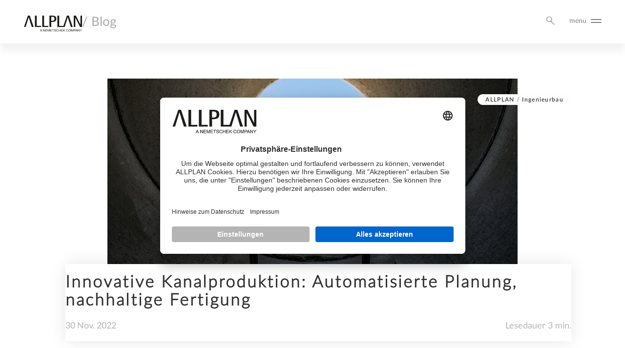

--- FILE ---
content_type: text/html; charset=utf-8
request_url: https://www.allplan.com/de/blog/innovative-kanalproduktion
body_size: 8748
content:
<!DOCTYPE html> <html lang="de"> <head> <meta charset="utf-8"> <!--
	==========================================================
	|                                                        |
	|            Webteam / ALLPLAN Deutschland GmbH          |
	|                 https://www.allplan.com                |
	|        _    _     _     ____  _        _    _   _      |
	|       / \  | |   | |   |  _ \| |      / \  | \ | |     |
	|      / _ \ | |   | |   | |_) | |     / _ \ |  \| |     |
	|     / ___ \| |___| |___|  __/| |___ / ___ \| |\  |     |
	|    /_/   \_\_____|_____|_|   |_____/_/   \_\_| \_|     |
	|                                                        |
	==========================================================
	This website is powered by TYPO3 - inspiring people to share!
	TYPO3 is a free open source Content Management Framework initially created by Kasper Skaarhoj and licensed under GNU/GPL.
	TYPO3 is copyright 1998-2026 of Kasper Skaarhoj. Extensions are copyright of their respective owners.
	Information and contribution at https://typo3.org/
--> <base href="https://www.allplan.com/"> <link rel="icon" href="/_assets/b1b0fe64795a4fe071c8f4d9739799ff/Images/Favicon/favicon.ico" type="image/vnd.microsoft.icon"> <meta http-equiv="x-ua-compatible" content="IE=edge"> <meta name="description" content="Eine Zeitersparnis von 80 Prozent klingt für viele Unternehmen nach einem unerreichbaren Traum. Der Firma CREABETON ist genau das gelungen – mithilfe eines Allplan-Addons von Pro Engineers."> <meta name="viewport" content="width=device-width, initial-scale=1"> <meta name="robots" content="index,follow"> <meta name="application-name" content="Allplan"> <meta name="twitter:card" content="summary"> <meta name="language" content="de"> <meta name="environment" content="PROD"> <meta name="website" content="blog"> <meta name="msapplication-tilecolor" content="#ffffff"> <meta name="msapplication-square70x70logo" content="/typo3conf/ext/blog_sitepackage/Resources/Public/Images/Favicon/win-tile-70x70.png"> <meta name="msapplication-square150x150logo" content="/typo3conf/ext/blog_sitepackage/Resources/Public/Images/Favicon/win-tile-150x150.png"> <meta name="msapplication-wide310x150logo" content="/typo3conf/ext/blog_sitepackage/Resources/Public/Images/Favicon/win-tile-310x150.png"> <meta name="msapplication-square310x310logo" content="/typo3conf/ext/blog_sitepackage/Resources/Public/Images/Favicon/win-tile-310x310.png"> <meta name="sys_language_uid" content="1"> <link rel="stylesheet" href="/_assets/9685e7d353db6d02460419a5f921e5a3/Css/www.allplan.com/styles.min.css?1765536049" media="all"> <link rel="stylesheet" href="/typo3temp/assets/css/7015c8c4ac5ff815b57530b221005fc6.css?1757346190" media="all"> <link rel="stylesheet" href="/_assets/5ccd5ab4a9fb89583d7cf676f856bad6/Css/blog.css?1757345796" media="all"> <script src="/_assets/5ccd5ab4a9fb89583d7cf676f856bad6/JavaScript/topwire.js?1757345796" type="module" async="1" defer="defer"></script> <script src="/_assets/9685e7d353db6d02460419a5f921e5a3/Js/www.allplan.com/jquery.min.js?1762349753"></script> <title>Innovative Kanalproduktion: Automatisierte Planung, nachhaltige Fertigung</title><meta content="22030" name="pageUid"><meta content="/de/blog/innovative-kanalproduktion/" name="realUrlPath"><link rel="alternate" type="application/rss+xml" title="News und Pressemitteilungen - ALLPLAN Deutschland GmbH" href="/de/blog/rss-press.xml"><link rel="alternate" type="application/rss+xml" title="Webinare - ALLPLAN Deutschland GmbH" href="/de/blog/rss-webinars.xml"> <link rel="apple-touch-icon" href="/typo3conf/ext/blog_sitepackage/Resources/Public/Images/Favicon/apple-touch-icon.png"> <link rel="apple-touch-icon" href="/typo3conf/ext/blog_sitepackage/Resources/Public/Images/Favicon/apple-touch-icon-76x76.png" sizes="76x76"> <link rel="apple-touch-icon" href="/typo3conf/ext/blog_sitepackage/Resources/Public/Images/Favicon/apple-touch-icon-120x120.png" sizes="120x120"> <link rel="apple-touch-icon" href="/typo3conf/ext/blog_sitepackage/Resources/Public/Images/Favicon/apple-touch-icon-152x152.png" sizes="152x152"><meta name="application-name" content="Allplan"><meta name="msapplication-TileColor" content="#ffffff"><meta name="msapplication-square70x70logo" content="/_assets/9685e7d353db6d02460419a5f921e5a3/Images/Favicon/win-tile-70x70.png"><meta name="msapplication-square150x150logo" content="/_assets/9685e7d353db6d02460419a5f921e5a3/Images/Favicon/win-tile-150x150.png"><meta name="msapplication-wide310x150logo" content="/_assets/9685e7d353db6d02460419a5f921e5a3/Images/Favicon/win-tile-310x150.png"><meta name="msapplication-square310x310logo" content="/_assets/9685e7d353db6d02460419a5f921e5a3/Images/Favicon/win-tile-310x310.png"> <script>
    window.dataLayer=window.dataLayer||[];function gtag(){window.dataLayer.push(arguments)}
    gtag("consent","default",{ad_storage:"denied",analytics_storage:"denied",ad_user_data:"denied",ad_personalization:"denied",wait_for_update:2E3});window.dataLayer.origPush=window.dataLayer.push;window.dataLayer.i=1;
    window.dataLayer.push=function(){for(var b=arguments,a=0;a<b.length;a++){if(!window.google_tag_manager)if(3==b[a].length&&"consent"==b[a][0]&&"update"==b[a][1]){window.dataLayer.splice(window.dataLayer.i,0,arguments[a]);window.dataLayer.i++;continue}else if(b[a]&&b[a].event&&-1<b[a].event.indexOf("consent_status")){window.dataLayer.splice(window.dataLayer.i,0,arguments[a]);window.dataLayer.i++;window.dataLayer.splice(window.dataLayer.i,0,{uc_status:"loaded"});window.dataLayer.i++;continue}window.dataLayer.origPush.call(window.dataLayer,
        b[a])}};
</script> <link rel="preconnect" href="//app.usercentrics.eu"> <link rel="preconnect" href="//api.usercentrics.eu"> <link rel="preconnect" href="//privacy-proxy.usercentrics.eu"> <link rel="preload" href="//app.usercentrics.eu/browser-ui/latest/loader.js" as="script"> <link rel="preload" href="//privacy-proxy.usercentrics.eu/latest/uc-block.bundle.js" as="script"> <script id="usercentrics-cmp" data-settings-id="mBb8zTrRp" src="https://app.usercentrics.eu/browser-ui/latest/loader.js" async></script> <script type="application/javascript" src="https://privacy-proxy.usercentrics.eu/latest/uc-block.bundle.js"></script> <script>
    uc.blockOnly(['BJz7qNsdj-7']);  // YouTube is blocked
</script> <style>
	.uc-embedding-container .uc-embedding-buttons .uc-embedding-accept { background-color: #0066cc;}
</style> <script>
    window.dataLayer = window.dataLayer || [];
    window.dataLayer.push({
        'environmentIdentifier': 'live',
        'pageCountry': 'de',
        'pageLanguage': 'de',
        'pageChannel': 'blog'
    });
</script> <script type="text/plain" data-usercentrics="Google Tag Manager">(function(w,d,s,l,i){w[l]=w[l]||[];w[l].push({'gtm.start':
new Date().getTime(),event:'gtm.js'});var f=d.getElementsByTagName(s)[0],
j=d.createElement(s),dl=l!='dataLayer'?'&l='+l:'';j.async=true;j.src=
'https://www.googletagmanager.com/gtm.js?id='+i+dl;f.parentNode.insertBefore(j,f);
})(window,document,'script','dataLayer','GTM-T3BHQ4');</script> <link rel="canonical" href="https://www.allplan.com/de/blog/innovative-kanalproduktion/"> <link rel="alternate" hreflang="en" href="https://www.allplan.com/blog/innovative-canal-production/"> <link rel="alternate" hreflang="de-DE" href="https://www.allplan.com/de/blog/innovative-kanalproduktion/"> <link rel="alternate" hreflang="fr-FR" href="https://www.allplan.com/fr/blog/production-innovante-de-canalisations/"> <link rel="alternate" hreflang="es-ES" href="https://www.allplan.com/es/blog/planificacion-automatizada-y-fabricacion-sostenible-del-alcantarillado/"> <link rel="alternate" hreflang="x-default" href="https://www.allplan.com/blog/innovative-canal-production/"> </head> <body data-pageid="22030"> <div id="wrapper" class="container"> <div id="top"> <nav> <div class="logo"> <a href="/de/blog/" title="Home"><img src="/_assets/9685e7d353db6d02460419a5f921e5a3/Images/Logos/allplan-logo.svg" width="180" height="50" alt="blog" ></a> <span class="logo__text"> / Blog</span> </div> <ul class="menu"> <li><a href="/de/blog/">Home</a></li> <li><a href="/de/blog/topics/">Topics</a> <div class="mega-menu"> <div class="flex"> <div class="flex-in-flex"> <div class="col"> <div class="lev-2"> <a href="/de/blog/topics/category/allplan/">ALLPLAN</a> </div> <div class="lev-2"> <a href="/de/blog/topics/category/architektur/">Architektur</a> </div> <div class="lev-2"> <a href="/de/blog/topics/category/bauausfuehrung/">Bauausführung</a> </div> <div class="lev-2"> <a href="/de/blog/topics/category/bim/">BIM</a> </div> <div class="lev-2"> <a href="/de/blog/topics/category/fertigteilbau/">Fertigteilbau</a> </div> <div class="lev-2"> <a href="/de/blog/topics/category/infrastrukturbau/">Infrastrukturbau</a> </div> <div class="lev-2"> <a href="/de/blog/topics/category/ingenieurbau/">Ingenieurbau</a> </div> <div class="lev-2"> <a href="/de/blog/topics/category/ki/">KI</a> </div> <div class="lev-2"> <a href="/de/blog/topics/category/nachhaltigkeit/">Nachhaltigkeit</a> </div> <div class="lev-2"> <a href="/de/blog/topics/category/trends/">Trends</a> </div> <div class="lev-2"> <a href="/de/blog/topics/category/unternehmen/">Unternehmen</a> </div> </div> </div> </div> </div> </li> <li><a href="/de/blog/#c310629">Über uns</a></li> <li><a href="https://infos.allplan.com/de-kontakt.html" target="_blank" rel="noreferrer">Kontakt</a></li> </ul> <div id="nav-search" class="dropdown-menu"> <input id="search" type="checkbox"> <label for="search" class="icon-allplan-search"></label> <ul> <li> <form id="searchform" class="search" method="get" action=""> <div> <input type="hidden" name="tx_kesearch_pi1[page]" value="1"> <input type="hidden" name="tx_kesearch_pi1[resetFilters]" value="0"> <input type="hidden" name="tx_kesearch_pi1[sortByField]" value="sortdate"> <input type="hidden" name="tx_kesearch_pi1[sortByDir]" value="desc"> </div> <input type="text" id="ke_search_sword" name="tx_kesearch_pi1[sword]" placeholder="Suche..." value=""> <button type="submit" class="icon-allplan-search"></button> </form> </li> </ul> </div> <div id="nav-language" class="dropdown-menu"> <input id="lang" type="checkbox"> <label for="lang">de</label> <ul> <li class="country-0"> <a href="/blog/innovative-canal-production/" hreflang="en"> <span>International</span> </a> </li> <li class="country-1"> <a href="/de/blog/innovative-kanalproduktion/" hreflang="de-DE"> <span>Deutschland</span> </a> </li> <li class="country-4"> <a href="/fr/blog/production-innovante-de-canalisations/" hreflang="fr-FR"> <span>France</span> </a> </li> <li class="country-18"> <a href="/es/blog/planificacion-automatizada-y-fabricacion-sostenible-del-alcantarillado/" hreflang="es-ES"> <span>España</span> </a> </li> </ul> </div> <div id="nav-mobil"> <label for="burger" class="menu-burger"><span>menu</span> <input id="burger" type="checkbox"> <div class="burger-icon"> <span class="iconbar"></span> <span class="iconbar"></span> </div> </label> </div> </nav> </div> <main id="main" class="clearfix"> <div class="content-container blog-detail"> <div class="content_2022 fluid list blog-post-detail"> <main class="blogcontainer-main" role="main"> <div id="c-1600000009" class="content-container "> <div class="content_2022 fluid list"> <header class="postheader"><div class="postheader__featuredimage"><figure class="blogimage blogimage--featured"><img title="© iStockphoto LP / taikrixel" alt="Innovative canal production: Automated planning, sustainable manufacturing" loading="lazy" src="/fileadmin/_processed_/3/a/csm_iStock-1288852898_NEU_97ee7322c4.jpg" width="1320" height="825"></figure></div><div class="postheader__posttopics"><a href="/de/blog/topics/category/allplan/">ALLPLAN</a> / <a href="/de/blog/topics/category/ingenieurbau/">Ingenieurbau</a></div><div class="postheader__header"><h1 class="postheader__title">Innovative Kanalproduktion: Automatisierte Planung, nachhaltige Fertigung</h1><div class="postheader__meta"><time datetime="2022-11-30T11:00:00+0000" itemprop="datepublished"> <span class="day">30</span><span class="month">Nov.</span><span class="year">2022</span> </time><span class="duration"> Lesedauer 3 min. </span></div></div></header> </div> </div> <div class="blog-content"> <div id="c314195" class="content-container "> <div class="content_2022 fluid textmedia"> <div class="ce-textpic ce-center ce-below"> <div class="ce-bodytext"> <p>Eine Zeitersparnis von 80 Prozent klingt für viele Unternehmen nach einem unerreichbaren Traum. Der Firma CREABETON ist genau das gelungen – mithilfe eines ALLPLAN-Addons von Pro Engineers.</p><p>Man denkt kaum über sie nach, da sie zumeist unsichtbar unter unseren Füßen verläuft, doch wäre unsere Zivilisation ohne sie zweifellos eine unhygienische Angelegenheit. Gemeint ist natürlich die Kanalisation. Damit wir unser Grundwasser sauber halten, ist sie unerlässlich und muss kontinuierlich gewartet, erneuert oder – im Falle frischer Medienerschließungen – auch neu gebaut werden. In der Schweiz stammen rund 80 Prozent der Bauteile für Kanalisationsschächte vom Betonfertigteilhersteller CREABETON. Dieser konnte nun seine Effizienz in der Planung und Produktion von Kanalschächten mittels Automatisierung enorm steigern. Gelungen ist dies mithilfe eines Plugins der Firma Pro Engineers für ALLPLAN.<br><br></p> </div> </div> </div> </div> <div id="c314196" class="content-container "> <div class="content_2022 fluid textmedia"> <header> <h3 class="text-left">Automatisierte Modellierung</h3> </header> <div class="ce-textpic ce-center ce-below"> <div class="ce-bodytext"> <p>Normalerweise müssten bei der Modellierung von Kanalschächten die benötigten Bauteile entsprechend der Schachtführung händisch angepasst und „verlegt“ werden. Das kann bei mehreren Hundert Metern Kanalisation schon einmal Stunden in Anspruch nehmen. Das Tool von Pro Engineers erlaubt CREABETON nun hingegen eine automatisierte Modellierung von Kanalschächten, bei der ganz automatisch die korrekten Bauteile eingefügt werden.</p><p></p> </div> <div class="ce-gallery" data-ce-columns="1" data-ce-images="1"> <div class="ce-outer"> <div class="ce-inner"> <div class="ce-row"> <div class="ce-column"> <figure class="image"> <img class="image-embed-item" src="/fileadmin/user_upload/blog/DE_Blog/Ingenieurbau/Innovative_Kanalproduktion_-_Automatisierte_Planung__nachhaltige_Fertigung/grafik.png" width="1000" height="501" loading="lazy" alt=""> <figcaption class="image-caption"> © CREABETON </figcaption> </figure> </div> </div> </div> </div> </div> </div> </div> </div> <div id="c314197" class="content-container "> <div class="content_2022 fluid textmedia"> <header> <h3 class="text-left">Materialsparend und nachhaltig</h3> </header> <div class="ce-textpic ce-center ce-below"> <div class="ce-bodytext"> <p>Der Nutzen des Automatisierungstools beschränkt sich jedoch nicht auf das Modellieren allein. Gleichzeitig liefert das Modell sozusagen eine komplett papierlose Arbeitsvorbereitung oder Werkplanung für die einzelnen Betonbauteile. So werden die Modelldaten für die Herstellung der entsprechenden Schalungen direkt an CNC-Maschinen gesendet. Die maschinelle Fertigung durch letztere erfolgt in einem vollautomatischen additiven Verfahren. Dabei wird ein Granulat als Ausgangsmaterial verwendet, das, nachdem die Schalung ausgedient hat, einfach geschreddert und wiederverwendet werden kann. Theoretisch ließe sich so jegliche Schalung aus ein und demselben Medium herstellen. Da obendrein kein Verschnitt übrigbleibt, gestaltet sich dieser Fertigungsprozess als äußerst materialsparend und nachhaltig.</p><p></p> </div> <div class="ce-gallery" data-ce-columns="1" data-ce-images="1"> <div class="ce-outer"> <div class="ce-inner"> <div class="ce-row"> <div class="ce-column"> <figure class="image"> <img class="image-embed-item" src="/fileadmin/_processed_/f/2/csm_Crea-Kanal__3__5e47b43ecd.jpg" width="1276" height="718" loading="lazy" alt=""> <figcaption class="image-caption"> © CREABETON </figcaption> </figure> </div> </div> </div> </div> </div> </div> </div> </div> <div id="c314198" class="content-container "> <div class="content_2022 fluid textmedia"> <header> <h3 class="text-left">Win-Win-Win-Situation</h3> </header> <div class="ce-textpic ce-center ce-below"> <div class="ce-bodytext"> <p>Laut Pro Engineers spart die neue Automatisierung des Planungs- und Fertigungsprozesses etwa 80 Prozent des bisherigen Zeitaufwands – eine enorme Effizienzsteigerung für ihren Kunden CREABETON. Die 3D-Modellierung der Kanalschächte bringt jedoch darüber hinaus noch einen weiteren Vorteil mit sich, der den Lebenszyklus und damit die Wartung der Schächte betrifft. Mithilfe der Modelldaten, bestehend aus intelligenten Betonbauteilen, lassen sich nämlich auch Abwassersimulationen durchführen, die eine Reduzierung von Wartungsarbeiten und der damit verbundenen Kosten ermöglichen. Unterm Strich schafft das kleine ALLPLAN-Addon also eine Win-Win-Win-Situation in Planung, Ausführung und Wartung.</p> </div> </div> </div> </div> </div> <div class="blog-content"> <div class="prevnext"> <div class="prev"> <a data-direction="prev" data-publishDate="1669806000" class="prevnext-link" title="&amp;nbsp;" href="/de/blog/cube-erstes-haus-aus-carbonbeton-fertiggestellt/" data-date="07.12.2022" data-uid="22141">&nbsp;</a> <div class="prevnext__item"> <span class="prevnext__header">vorheriger Artikel</span> <span class="prevnext__title"> <a data-direction="prev" data-publishDate="1669806000" href="/de/blog/cube-erstes-haus-aus-carbonbeton-fertiggestellt/" data-date="07.12.2022" data-uid="22141" title="07.12.2022 CUBE: Erstes Haus aus Carbonbeton fertiggestellt">CUBE: Erstes Haus aus Carbonbeton fertiggestellt</a> </span> </div> </div> <div class="next"> <div class="prevnext__item"> <span class="prevnext__header">nächster Artikel</span> <span class="prevnext__title"> <a data-direction="next" data-publishDate="1669806000" href="/de/blog/wie-koennen-sie-ihre-bauprojekte-nachhaltiger-gestalten/" data-date="23.11.2022" data-uid="21814" title="23.11.2022 Wie können Sie Ihre Bauprojekte nachhaltiger gestalten?">Wie können Sie Ihre Bauprojekte nachhaltiger gestalten?</a> </span> </div> <a data-direction="next" data-publishDate="1669806000" class="prevnext-link" title="&amp;nbsp;" href="/de/blog/wie-koennen-sie-ihre-bauprojekte-nachhaltiger-gestalten/" data-date="23.11.2022" data-uid="21814">&nbsp;</a> </div> </div> </div> </main> <aside class="blogcontainer-sidebar"> <div class="blogwidgets blogwidget__recommended"> <h3 class="blogwidget__title"> <span> Beliebte Artikel </span> </h3> <div class="blogwidget__recommended_grid"> <article class="blogwidget__recommended__post" data-blog-tag="0" data-blog-category="1417"> <a href="/de/blog/keine-millionen-sondern-milliarden-die-20-teuersten-gebaeude-der-welt/">Die 20 teuersten Gebäude der Welt: Von Supermoscheen bis Luxus-Casinos</a> <p class="blogwidget__recommended__post__morelink"> <a href="/de/blog/keine-millionen-sondern-milliarden-die-20-teuersten-gebaeude-der-welt/"> </a> </p> </article> <article class="blogwidget__recommended__post" data-blog-tag="0" data-blog-category="1417"> <a href="/de/blog/leben-in-beton/">Das sind die Vor- und Nachteile von Bauen mit Beton</a> <p class="blogwidget__recommended__post__morelink"> <a href="/de/blog/leben-in-beton/"> </a> </p> </article> <article class="blogwidget__recommended__post" data-blog-tag="0" data-blog-category="1417"> <a href="/de/blog/gross-groesser-am-groessten-die-10-hoechsten-bauwerke-der-welt/">Groß, größer, am größten: Die 10 höchsten Bauwerke der Welt</a> <p class="blogwidget__recommended__post__morelink"> <a href="/de/blog/gross-groesser-am-groessten-die-10-hoechsten-bauwerke-der-welt/"> </a> </p> </article> <article class="blogwidget__recommended__post" data-blog-tag="0" data-blog-category="1417"> <a href="/de/blog/zaha-hadids-letzte-katastrophe/">Zaha Hadids letzte Katastrophe?</a> <p class="blogwidget__recommended__post__morelink"> <a href="/de/blog/zaha-hadids-letzte-katastrophe/"> </a> </p> </article> <article class="blogwidget__recommended__post" data-blog-tag="0" data-blog-category="1456"> <a href="/de/blog/erdhaus-trend-nachhaltiges-bauen/">Erdhäuser – der neue Trend für nachhaltiges Bauen</a> <p class="blogwidget__recommended__post__morelink"> <a href="/de/blog/erdhaus-trend-nachhaltiges-bauen/"> </a> </p> </article> </div> </div> <div id="c-1600000006" class="content-container "> <div class="content_2022 fluid list"> <div class="blogwidgets"> <div class="blogwidgets blogwidget--categories"> <h3 class="blogwidget__title"> <span>Themen</span> </h3> <ul class="blogwidget__categories__list"> <li class="bloglist__item bloglist__item--category" data-blog-category="1411" itemprop="name"> <a class="tagLink" href="/de/blog/topics/category/allplan/">ALLPLAN</a> </li> <li class="bloglist__item bloglist__item--category" data-blog-category="1417" itemprop="name"> <a class="tagLink" href="/de/blog/topics/category/architektur/">Architektur</a> </li> <li class="bloglist__item bloglist__item--category" data-blog-category="1464" itemprop="name"> <a class="tagLink" href="/de/blog/topics/category/bauausfuehrung/">Bauausführung</a> </li> <li class="bloglist__item bloglist__item--category" data-blog-category="1435" itemprop="name"> <a class="tagLink" href="/de/blog/topics/category/bim/">BIM</a> </li> <li class="bloglist__item bloglist__item--category" data-blog-category="1487" itemprop="name"> <a class="tagLink" href="/de/blog/topics/category/fertigteilbau/">Fertigteilbau</a> </li> <li class="bloglist__item bloglist__item--category" data-blog-category="1469" itemprop="name"> <a class="tagLink" href="/de/blog/topics/category/infrastrukturbau/">Infrastrukturbau</a> </li> <li class="bloglist__item bloglist__item--category" data-blog-category="1422" itemprop="name"> <a class="tagLink" href="/de/blog/topics/category/ingenieurbau/">Ingenieurbau</a> </li> <li class="bloglist__item bloglist__item--category" data-blog-category="1441" itemprop="name"> <a class="tagLink" href="/de/blog/topics/category/ki/">KI</a> </li> <li class="bloglist__item bloglist__item--category" data-blog-category="1452" itemprop="name"> <a class="tagLink" href="/de/blog/topics/category/nachhaltigkeit/">Nachhaltigkeit</a> </li> <li class="bloglist__item bloglist__item--category" data-blog-category="1456" itemprop="name"> <a class="tagLink" href="/de/blog/topics/category/trends/">Trends</a> </li> <li class="bloglist__item bloglist__item--category" data-blog-category="1481" itemprop="name"> <a class="tagLink" href="/de/blog/topics/category/unternehmen/">Unternehmen</a> </li> </ul> </div> <aside class="blogwidget"><h3 class="blogwidget__title"><span> neueste Artikel</span></h3><div class="blogwidget__content"><div class="blogwidget blogwidget__recentposts"><article id="article-25803" class="blogwidget__recentposts__post" itemscope><a aria-hidden="true" class="blogwidget__recentposts__post__featureimage" tabindex="-1" href="/de/blog/neue-fertigteilbruecke-im-ahrtal-statische-berechnung-mit-allplan-civil/"><img loading="lazy" src="/fileadmin/_processed_/8/e/csm_IMG_1086_04693d8701.jpg" width="850" height="637" alt=""></a><time datetime="2026-01-14T10:00:00+0000" itemprop="datepublished"> <span class="day">14</span><span class="month">Jan.</span><span class="year">2026</span> </time><div class="blogwidget__recentposts__post__posttopics"><a href="/de/blog/topics/category/infrastrukturbau/">Infrastrukturbau</a></div><div class="blogwidget__recentposts__post__content"><p class="blogwidget__recentposts__post__title" itemprop="name"><a href="/de/blog/neue-fertigteilbruecke-im-ahrtal-statische-berechnung-mit-allplan-civil/">Neue Fertigteilbrücke im Ahrtal: Statische Berechnung mit ALLPLAN Civil</a></p><p class="blogwidget__recentposts__post__postdescription" itemprop="description">Harrer Ingenieure testen an einer neuen Fertigteilbrücke im Ahrtal die Vorzüge von ALLPLAN Civil in der statischen Berechnung und Bemessung.</p><p class="blogwidget__recentposts__post__morelink"><a href="/de/blog/neue-fertigteilbruecke-im-ahrtal-statische-berechnung-mit-allplan-civil/"> Mehr lesen </a></p></div></article><article id="article-25809" class="blogwidget__recentposts__post" itemscope><a aria-hidden="true" class="blogwidget__recentposts__post__featureimage" tabindex="-1" href="/de/blog/digital-gebaute-mehrfeldturnhalle-bim2field-bei-der-landolt-co-ag/"><img loading="lazy" src="/fileadmin/_processed_/3/b/csm_24_12_13_turnhalle_ruedlingen_27_bearbeitet_Mail_a30bf9ee14.jpg" width="850" height="637" alt=""></a><time datetime="2026-01-07T10:00:00+0000" itemprop="datepublished"> <span class="day">07</span><span class="month">Jan.</span><span class="year">2026</span> </time><div class="blogwidget__recentposts__post__posttopics"><a href="/de/blog/topics/category/bim/">BIM</a></div><div class="blogwidget__recentposts__post__content"><p class="blogwidget__recentposts__post__title" itemprop="name"><a href="/de/blog/digital-gebaute-mehrfeldturnhalle-bim2field-bei-der-landolt-co-ag/">Digital gebaute Mehrfeldturnhalle: BIM2Field bei der Landolt + CO AG</a></p><p class="blogwidget__recentposts__post__postdescription" itemprop="description">Bei der neuen Turnhalle in Rüdlingen folgt die Landolt + Co AG weiter ihrem Anspruch, die Digitalisierung des Bauwesens mitzugestalten – mit BIM2Field.</p><p class="blogwidget__recentposts__post__morelink"><a href="/de/blog/digital-gebaute-mehrfeldturnhalle-bim2field-bei-der-landolt-co-ag/"> Mehr lesen </a></p></div></article><article id="article-25831" class="blogwidget__recentposts__post" itemscope><a aria-hidden="true" class="blogwidget__recentposts__post__featureimage" tabindex="-1" href="/de/blog/best-of-2025-die-5-beliebtesten-artikel-des-jahres/"><img loading="lazy" src="/fileadmin/_processed_/a/e/csm_Blog_Top5-2025_DE_4b18f28b26.jpg" width="850" height="637" alt=""></a><time datetime="2025-12-17T06:00:00+0000" itemprop="datepublished"> <span class="day">17</span><span class="month">Dez.</span><span class="year">2025</span> </time><div class="blogwidget__recentposts__post__posttopics"><a href="/de/blog/topics/category/trends/">Trends</a></div><div class="blogwidget__recentposts__post__content"><p class="blogwidget__recentposts__post__title" itemprop="name"><a href="/de/blog/best-of-2025-die-5-beliebtesten-artikel-des-jahres/">Best of 2025: die 5 beliebtesten Artikel des Jahres</a></p><p class="blogwidget__recentposts__post__postdescription" itemprop="description">Die Klicks haben gesprochen: Das sind die beliebtesten Beiträge des ALLPLAN Blogs von 2025.</p><p class="blogwidget__recentposts__post__morelink"><a href="/de/blog/best-of-2025-die-5-beliebtesten-artikel-des-jahres/"> Mehr lesen </a></p></div></article><article id="article-25782" class="blogwidget__recentposts__post" itemscope><a aria-hidden="true" class="blogwidget__recentposts__post__featureimage" tabindex="-1" href="/de/blog/bim-in-der-tragwerksplanung-das-hallenbad-zuffenhausen-als-bim-pilotprojekt-der-stadt-stuttgart/"><img loading="lazy" src="/fileadmin/_processed_/c/a/csm_Modell_Zuffenhausen_3ebe0429f5.jpg" width="850" height="637" alt=""></a><time datetime="2025-12-10T10:00:00+0000" itemprop="datepublished"> <span class="day">10</span><span class="month">Dez.</span><span class="year">2025</span> </time><div class="blogwidget__recentposts__post__posttopics"><a href="/de/blog/topics/category/bim/">BIM</a></div><div class="blogwidget__recentposts__post__content"><p class="blogwidget__recentposts__post__title" itemprop="name"><a href="/de/blog/bim-in-der-tragwerksplanung-das-hallenbad-zuffenhausen-als-bim-pilotprojekt-der-stadt-stuttgart/">BIM in der Tragwerksplanung – das Hallenbad Zuffenhausen als BIM-Pilotprojekt der Stadt Stuttgart</a></p><p class="blogwidget__recentposts__post__postdescription" itemprop="description">Schneck Schaal Braun geben Einblicke in die Tragwerksplanung mit ALLPLAN beim Stuttgarter BIM-Pilotprojekt Hallenbad Zuffenhausen.</p><p class="blogwidget__recentposts__post__morelink"><a href="/de/blog/bim-in-der-tragwerksplanung-das-hallenbad-zuffenhausen-als-bim-pilotprojekt-der-stadt-stuttgart/"> Mehr lesen </a></p></div></article></div></div></aside> </div> </div> </div> </aside> </div> <div id="c-1600000013" class="content-container "> <div class="content_2022 fluid list"> <div class="related-posts-container" style="background-image: url( /_assets/5ccd5ab4a9fb89583d7cf676f856bad6/Images/bg_relatedarticles.jpg );"><h2 class="blogwidget__title"> ALLPLAN BLOG \ Verwandte Artikel </h2><div class="postlist blogwidgets related-posts" data-blog-postcount="4"><article id="articlerelated-21859" class="blogwidget__relatedposts__post" itemscope><a aria-hidden="true" class="postlist__featuredimage" tabindex="-1" href="/de/blog/tuerkisches-stahlwerk/"><img loading="lazy" src="/fileadmin/_processed_/3/e/csm_2_1200x630_f46b5a0f14.jpg" width="850" height="637" alt="Advanced Engineering for Industrial Construction: Turkish Steel Mill"></a><div class="postlist__posttopics"><a href="/de/blog/topics/category/allplan/">ALLPLAN</a> / <a href="/de/blog/topics/category/ingenieurbau/">Ingenieurbau</a></div><time datetime="2023-09-20T10:00:00+0000" itemprop="datepublished"> <span class="day">20</span><span class="month">Sept.</span><span class="year">2023</span> </time><p class="postlist__posttitle" itemprop="name"><a href="/de/blog/tuerkisches-stahlwerk/">Fortschrittliche Technik für den Industriebau: Türkisches Stahlwerk</a></p><p class="blogwidget__relatedposts__post__morelink"><a href="/de/blog/tuerkisches-stahlwerk/"> Mehr lesen </a></p></article><article id="articlerelated-21587" class="blogwidget__relatedposts__post" itemscope><a aria-hidden="true" class="postlist__featuredimage" tabindex="-1" href="/de/blog/four-frankfurt/"><img loading="lazy" src="/fileadmin/_processed_/b/3/csm_11_Kinks_Closeup_final_NEU_91add3e42c.jpg" width="850" height="637" alt="Four Frankfurt: Four towers, one base"></a><div class="postlist__posttopics"><a href="/de/blog/topics/category/allplan/">ALLPLAN</a> / <a href="/de/blog/topics/category/ingenieurbau/">Ingenieurbau</a></div><time datetime="2023-09-13T10:00:00+0000" itemprop="datepublished"> <span class="day">13</span><span class="month">Sept.</span><span class="year">2023</span> </time><p class="postlist__posttitle" itemprop="name"><a href="/de/blog/four-frankfurt/">Four Frankfurt: Vier Türme, ein Podium</a></p><p class="blogwidget__relatedposts__post__morelink"><a href="/de/blog/four-frankfurt/"> Mehr lesen </a></p></article><article id="articlerelated-21846" class="blogwidget__relatedposts__post" itemscope><a aria-hidden="true" class="postlist__featuredimage" tabindex="-1" href="/de/blog/callas-ein-urbanes-hybrid-meisterwerk-im-herzen-von-innsbruck/"><img loading="lazy" src="/fileadmin/_processed_/d/f/csm_20210326_170025_01_NEU_413e86a64c.jpg" width="850" height="637" alt="CALLAS: An Urban Hybrid Masterpiece in the Heart of Innsbruck"></a><div class="postlist__posttopics"><a href="/de/blog/topics/category/allplan/">ALLPLAN</a> / <a href="/de/blog/topics/category/ingenieurbau/">Ingenieurbau</a></div><time datetime="2023-09-06T10:00:00+0000" itemprop="datepublished"> <span class="day">06</span><span class="month">Sept.</span><span class="year">2023</span> </time><p class="postlist__posttitle" itemprop="name"><a href="/de/blog/callas-ein-urbanes-hybrid-meisterwerk-im-herzen-von-innsbruck/">CALLAS: Ein urbanes Hybrid-Meisterwerk im Herzen von Innsbruck</a></p><p class="blogwidget__relatedposts__post__morelink"><a href="/de/blog/callas-ein-urbanes-hybrid-meisterwerk-im-herzen-von-innsbruck/"> Mehr lesen </a></p></article><article id="articlerelated-21611" class="blogwidget__relatedposts__post" itemscope><a aria-hidden="true" class="postlist__featuredimage" tabindex="-1" href="/de/blog/neues-heim-fuer-orang-utans-im-zoo-dresden/"><img loading="lazy" src="/fileadmin/_processed_/4/a/csm_Orang_Utan_Heinlewischer_NEU_7047fed588.jpg" width="850" height="637" alt="A new home for orangutans at Dresden Zoo"></a><div class="postlist__posttopics"><a href="/de/blog/topics/category/allplan/">ALLPLAN</a> / <a href="/de/blog/topics/category/ingenieurbau/">Ingenieurbau</a></div><time datetime="2023-08-23T10:00:00+0000" itemprop="datepublished"> <span class="day">23</span><span class="month">Aug.</span><span class="year">2023</span> </time><p class="postlist__posttitle" itemprop="name"><a href="/de/blog/neues-heim-fuer-orang-utans-im-zoo-dresden/">Neues Heim für Orang-Utans im Zoo Dresden</a></p><p class="blogwidget__relatedposts__post__morelink"><a href="/de/blog/neues-heim-fuer-orang-utans-im-zoo-dresden/"> Mehr lesen </a></p></article></div></div> </div> </div> </div> </main> <div id="footer"> <div class="flex"> <div class="col"> <ul class="socials"> <li><a class="icon-signet" title="Home" href="/"><span>Home</span></a></li> </ul> </div> <div class="col"> <div class="lev-2">Unternehmen</div> <ul> <li><div class="lev-3"><a href="/de/ueber-uns/">Über uns</a></div></li> <li><div class="lev-3"><a href="/de/jobs-karriere/">Jobs &amp; Karriere</a></div></li> <li><div class="lev-3"><a href="/de/pressemitteilungen/">Presse</a></div></li> </ul> </div> <div class="col"> <div class="lev-2">Quicklinks</div> <ul> <li><div class="lev-3"><a href="https://campus.allplan.com/de">ALLPLAN Campus</a></div></li> <li><div class="lev-3"><a href="https://connect.allplan.com/de">ALLPLAN Connect</a></div></li> <li><div class="lev-3"><a href="https://portal.bimplus.net/">BIMPLUS Login</a></div></li> </ul> </div> <div class="col"> <div class="lev-2">Kontakt aufnehmen</div> <ul> <li><div class="lev-3"><a href="https://infos.allplan.com/de-kontakt.html">Kontakt</a></div></li> <li><div class="lev-3"><a href="/de/beratung-verkauf/vertriebspartner/">Vertriebspartner</a></div></li> <li><div class="lev-3"><a href="/de/persoenliche-demo/">Persönliche Demo</a></div></li> </ul> </div> <div class="col"> <div class="lev-2">Folgen Sie uns</div> <ul class="socials"> <li><a class="icon-linkedin" title="ALLPLAN auf LinkedIn" href="https://www.linkedin.com/company/allplan"><span>ALLPLAN auf LinkedIn</span></a></li> <li><a class="icon-xing" title="ALLPLAN auf Xing" href="https://www.xing.com/companies/allplangmbh"><span>ALLPLAN auf Xing</span></a></li> <li><a class="icon-facebook" title="ALLPLAN auf Facebook" href="https://www.facebook.com/allplan.software"><span>ALLPLAN auf Facebook</span></a></li> <li><a class="icon-youtube" title="ALLPLAN auf YouTube" href="https://www.youtube.com/c/AllplanInternational"><span>ALLPLAN auf YouTube</span></a></li> </ul> </div> </div> <div id="footer_end"> <div class="separate"> <hr> </div> <ul> <li>© ALLPLAN GmbH</li> <li>ALLPLAN ist Teil der <a href="http://www.nemetschek.com/de/" title="Nemetschek Group" target="_blank">Nemetschek Group</a></li> </ul> <ul class="ul-right"> </ul> <a class="page-nav-button-to-top" href="#wrapper"><span>Nach oben</span></a> </div> </div> </div> <div id="allplan_overlay"> <div id="allplan_spinner"></div> </div> <div id="js-setMediaQueryLevel"></div> <script src="/_assets/9685e7d353db6d02460419a5f921e5a3/Js/www.allplan.com/application.min.js?1762349753"></script> <script src="/_assets/fd17c7ebda41c6cd62c8cf0a36521048/JavaScript/jv_events.js?1757345796"></script> <script src="/_assets/5ccd5ab4a9fb89583d7cf676f856bad6/JavaScript/init.js?1757345796"></script> </body> </html>

--- FILE ---
content_type: text/css
request_url: https://www.allplan.com/_assets/5ccd5ab4a9fb89583d7cf676f856bad6/Css/blog.css?1757345796
body_size: 5711
content:
/* Breakpoints
*******************************************************************************/
/* Colors
*******************************************************************************/
/* Common Styles
*******************************************************************************/
/* Font Styling ***************************************************************/
/* Max Display Styling (Standard) (use static values (px) only) ***************/
/* Distance container to the next *********************************************/
/* Button gray ****************************************************************/
/* Flex Container padding (One column gray)************************************/
/* scss/utilities/_mixins.scss */
/* scss/utilities/_functions.scss */
/* scss/utilities/_functions.scss */
html,
body {
  scroll-behavior: smooth;
  scroll-padding-top: 7rem;
}

#main {
  padding-top: 82px;
}
@media (max-width: 1300px) {
  #main {
    padding-top: 0;
  }
}
#main span {
  font-size: inherit;
}
#main h1, #main h2, #main .blog_sitepackage_banner__text {
  font-family: font_light, Arial, "Helvetica Neue", Helvetica, sans-serif;
  font-size: 2.125rem;
  line-height: 1.1;
  text-align: center;
  text-transform: none;
}
#main h2.text-left ,
#main h3.text-left {
    text-align: left;
}
#main h1 {
  margin: 0;
  font-size: 3.625rem;
  font-size: clamp(2.25rem, 3.05vw + 1.21rem, 3.5rem);
}
#main a {
  transition: all 250ms ease-out;
}

@media (min-width: 1300px) {
  #top nav {
    margin-inline: 1.875rem;
    margin-inline: clamp(1rem, 7.61vw + -0.71rem, 1.88rem);
    display: flex;
    justify-content: flex-start;
    align-items: center;
    gap: 1rem;
  }
  #top nav :is(.logo, .menu, #nav-search, #nav-language, #nav-mobil) {
    position: static;
    margin: 0;
  }
  #top nav :is(#nav-search, #nav-language) {
    flex-grow: 0;
  }
  #top nav .menu {
    flex-grow: 1;
    justify-content: center;
  }
  #top nav #nav-search > label {
    position: static;
    padding: 0;
  }
  #top nav #nav-search > label:after {
    content: normal;
  }
}
nav .logo {
  width: auto;
  display: flex;
  align-items: center;
  left: clamp(1rem, 7.84vw + -0.76rem, 3rem);
  gap: 0.625rem;
  font-size: 1.625rem;
  font-size: clamp(1.13rem, 4.35vw + 0.15rem, 1.63rem);
  color: #aaa;
}
nav .logo a:first-child {
  position: relative;
  top: 5px;
  width: 120px;
  width: clamp(5rem, 21.74vw + 0.11rem, 7.5rem);
}
nav .logo a {
  color: #7d7d7d;
  text-decoration: none;
  text-transform: uppercase;
  transition: color 250ms ease-out;
}
nav .logo a:hover {
  color: #fe5000;
}

nav #nav-search {
  right: 7.5rem;
}
nav #nav-search > label {
  right: 0;
}

nav #nav-userlogin {
  display: none;
}

nav #nav-mobil {
  right: clamp(1rem, 7.84vw + -0.76rem, 3rem);
}

nav .menu .mega-menu .flex {
  gap: 12%;
}

nav .menu .mega-menu .flex .flex-in-flex {
  display: block;
  flex-shrink: 1;
}

nav .menu .mega-menu .flex .flex-in-flex .col {
  width: 100%;
  margin-right: 0;
  display: grid;
  grid-template-columns: 1fr;
  column-gap: 12%;
  /*@include mq('lg') {
      grid-template-columns: repeat(3, 1fr);
  }*/
}
@media only screen and (min-width: 768px) {
  nav .menu .mega-menu .flex .flex-in-flex .col {
    grid-template-columns: repeat(2, 1fr);
  }
}
nav .menu .mega-menu .flex .flex-in-flex .col > div:first-child {
  margin-top: 4em;
}

.bgm_blog_textbigpic {
  display: grid;
  grid-template-columns: 1fr;
}
@media only screen and (min-width: 768px) {
  .bgm_blog_textbigpic {
    grid-template-columns: repeat(auto-fill, minmax(425px, 1fr));
  }
}
.bgm_blog_textbigpic__text {
  grid-column: 1;
  grid-row: 1;
  padding: 1rem;
  background-color: rgba(255, 255, 255, 0.5);
}
@media only screen and (min-width: 992px) {
  .bgm_blog_textbigpic__text {
    padding: 0;
    background-color: transparent;
  }
}
.bgm_blog_textbigpic__img {
  grid-column: 1/-1;
  grid-row: 1;
  margin-right: -110px;
}
.bgm_blog_textbigpic__img img {
  width: 100%;
  height: 100%;
  object-fit: cover;
  object-position: center left;
}
@media only screen and (min-width: 1200px) {
  .bgm_blog_textbigpic__text {
    grid-column: 1;
  }
  .bgm_blog_textbigpic__img {
    grid-column: 2/-1;
  }
}
#main .bgm_blog_textbigpic h2, #main .bgm_blog_textbigpic .blog_sitepackage_banner__text {
  text-align: left;
}

.blog_sitepackage_subscription {
  position: relative;
  border: 1px solid #fe5000;
  background: #FFF;
  border: 1px solid #fe5000;
  padding: 2rem;
}
.blog_sitepackage_subscription > div {
  display: flex;
  flex-wrap: wrap;
  justify-content: space-between;
  gap: 0.75rem 6rem;
}
.blog_sitepackage_subscription:before {
  content: normal;
  position: absolute;
  display: block;
  width: 50%;
  inset: -1px 0 -1px;
  z-index: -1;
  background: #FFF;
  border: 1px solid #fe5000;
  transform-origin: bottom left;
  transform: skew(20deg, 0deg);
}
@media only screen and (min-width: 768px) {
  .blog_sitepackage_subscription {
    margin-left: 5rem;
    border-width: 1px 1px 1px 0;
  }
  .blog_sitepackage_subscription:before {
    content: "";
  }
}
@media only screen and (min-width: 1200px) {
  .blog_sitepackage_subscription:before {
    transform: skew(25deg, 0deg);
  }
}
.blog_sitepackage_subscription .headline {
  position: relative;
  font-family: font_light, Arial, "Helvetica Neue", Helvetica, sans-serif;
  font-size: 1.625rem;
  line-height: 1.1;
  display: flex;
  justify-content: flex-start;
  gap: 0.75rem;
  width: 100%;
  margin-bottom: 1rem;
  padding: 0;
}
.blog_sitepackage_subscription .headline:after {
  content: "";
  flex-grow: 1;
  border-bottom: 1px solid currentColor;
  margin-bottom: 0.375rem;
}
.blog_sitepackage_subscription p:not(.headline) {
  padding: 0;
}
.blog_sitepackage_subscription form {
  flex-grow: 1;
  text-align: right;
}
.blog_sitepackage_subscription .input-group {
  display: inline-flex;
  flex-direction: column;
  row-gap: 0.75rem;
  background: #FFF;
  width: 100%;
}
.blog_sitepackage_subscription .input-group input {
  font: inherit;
  font-size: 0.875rem;
  flex-grow: 1;
  background: transparent;
  border: 1px solid #000;
  border-radius: 1.875rem;
  padding: 0.75rem;
}
.blog_sitepackage_subscription .input-group button {
  margin: -1px;
}
@media only screen and (min-width: 544px) {
  .blog_sitepackage_subscription .input-group {
    flex-direction: row;
    border: 1px solid #000;
    border-radius: 1.875rem;
  }
  .blog_sitepackage_subscription .input-group input {
    border: none;
  }
}

.blog_sitepackage_banner {
  position: relative;
  padding: 1rem;
  display: grid;
  grid-template-columns: 1fr;
  gap: 2rem;
  align-items: end;
}
@media only screen and (min-width: 992px) {
  .blog_sitepackage_banner {
    grid-template-columns: repeat(2, 1fr);
    padding: 7rem 0 0 0;
  }
}
.blog_sitepackage_banner__allplan {
  position: relative;
  z-index: 1;
  font-size: 1.625rem;
}
@media only screen and (min-width: 992px) {
  .blog_sitepackage_banner__allplan {
    position: absolute;
    top: 1rem;
    left: 1rem;
  }
}
.blog_sitepackage_banner__img {
  position: absolute;
  inset: 0;
  z-index: 0;
}
.blog_sitepackage_banner__img img {
  width: 100%;
  height: 100%;
  object-fit: cover;
  object-position: center center;
}
#main .blog_sitepackage_banner__text {
  position: relative;
  z-index: 1;
  font-size: clamp(1.75rem, 1.79vw + 1.14rem, 2.25rem);
  text-align: center;
  text-transform: uppercase;
  padding: 1rem;
  background: rgba(255, 255, 255, 0.7);
}
@media only screen and (min-width: 992px) {
  #main .blog_sitepackage_banner__text {
    font-size: clamp(2.25rem, 9.62vw + -3.71rem, 3.5rem);
    text-align: left;
  }
}
.blog_sitepackage_banner__buttons {
  position: relative;
  z-index: 1;
  padding: 1rem;
  text-align: center;
}
@media only screen and (min-width: 992px) {
  .blog_sitepackage_banner__buttons {
    display: flex;
    flex-direction: column;
    align-items: flex-end;
  }
}

.bloglist__filterContainer {
  border-top: 1px solid currentcolor;
  padding-top: 3.375rem;
  display: grid;
  grid-template-columns: 1fr;
}
@media only screen and (min-width: 992px) {
  .bloglist__filterContainer {
    grid-template-columns: 1fr 4fr;
  }
}
main > .content-container:has(.bloglist__filterContainer) {
  padding-bottom: 0;
}

.postlist {
  display: grid;
  gap: 3.5rem;
  grid-template-columns: 1fr;
}
@media only screen and (min-width: 768px) {
  .postlist {
    grid-template-columns: repeat(auto-fill, minmax(385px, 1fr));
  }
}
.postlist.postlist--latest {
  grid-template-columns: 1fr;
  grid-template-rows: repeat(4, auto);
  justify-items: stretch;
}
.content-container:has(.postlist.postlist--latest) {
  background: #EEE;
}
.postlist.postlist--latest article {
  grid-template-rows: auto;
}
.postlist.postlist--latest article:first-of-type {
  grid-row: span 2;
  height: 100%;
}
@media only screen and (min-width: 992px) {
  .postlist.postlist--latest {
    grid-template-columns: repeat(2, 1fr);
    grid-template-rows: subgrid;
  }
  .postlist.postlist--latest article:first-of-type {
    grid-column: 1/3;
    height: 100%;
  }
}
@media only screen and (min-width: 1440px) {
  .postlist.postlist--latest {
    grid-template-columns: repeat(3, 1fr);
  }
  .postlist.postlist--latest article {
    display: block;
    position: relative;
    grid-column: 3;
    grid-row: span 1;
  }
  .postlist.postlist--latest article:first-of-type {
    grid-column: 1/span 2;
    grid-row: span 2;
    height: 100%;
  }
}
#main:has(.postlist.postlist--bycategory) {
  background: #FFF url("/typo3conf/ext/bgm_blog/Resources/Public/Images/Skyline-HG.jpg") no-repeat center 100px;
  background-attachment: fixed;
}
.postlist.postlist--bycategory article:first-of-type {
  grid-row: span 2;
  height: 100%;
  box-shadow: 0 0 30px rgba(0, 0, 0, 0.1);
}
.postlist.postlist--bycategory .categoryintro__description {
  grid-column: 1/-1;
  grid-row: 1;
  padding: 1.5rem 1rem;
  background: #FFF;
  box-shadow: 0 0 30px rgba(0, 0, 0, 0.1);
}
.postlist.postlist--bycategory .categoryintro__description p {
  line-height: 1.22;
}
.postlist.postlist--bycategory article:first-of-type {
  grid-column: 1/-1;
  grid-row: 2;
}
@media only screen and (min-width: 992px) {
  .postlist.postlist--bycategory {
    grid-template-columns: repeat(2, 1fr);
  }
  .postlist.postlist--bycategory article:first-of-type {
    grid-column: 1/3;
    height: 100%;
  }
}
@media only screen and (min-width: 1440px) {
  .postlist.postlist--bycategory {
    grid-template-columns: repeat(3, 1fr);
  }
  .postlist.postlist--bycategory article:first-of-type {
    grid-column: 1/span 2;
    grid-row: span 2;
    height: 100%;
  }
  .postlist.postlist--bycategory .categoryintro__description {
    grid-column: 3/span 1;
    grid-row: 1/span 2;
  }
}
.postlist .postlist__postdescription {
  padding-bottom: 0;
}

.blogpagination__loadMore {
  position: relative;
  z-index: 1;
  margin: -230px calc(-50vw + 50%) 0 calc(-50vw + 50%);
  height: 250px;
  background: rgb(255, 255, 255);
  background: linear-gradient(to bottom, rgba(255, 255, 255, 0) 0%, rgb(255, 255, 255) 40%);
  display: grid;
  place-items: center;
  pointer-events: none;
}
.content_2022:has(.blogpagination__loadMore) {
  overflow: clip visible;
}

main .blogpagination__link {
  margin-top: 200px;
  pointer-events: auto;
}

.postlist.postlist--mostpopular {
  overflow: clip;
  grid-template-columns: 1fr;
  grid-template-rows: repeat(4, auto);
  justify-items: stretch;
  grid-template-rows: auto;
}
.postlist.postlist--mostpopular article {
  grid-row: unset;
  grid-template-rows: auto;
}
.postlist.postlist--mostpopular .postlist--mostpopular__featureimages {
  display: none;
}
@media only screen and (min-width: 992px) {
  .postlist.postlist--mostpopular {
    gap: 0;
    grid-template-columns: repeat(3, 1fr);
    grid-template-rows: repeat(3, auto);
  }
  .postlist.postlist--mostpopular article {
    grid-row: 3;
    display: flex;
    flex-direction: column;
    justify-content: space-between;
    padding: 0;
    border-bottom: 1px solid black;
  }
  .postlist.postlist--mostpopular article:last-child {
    border: none;
  }
  .postlist.postlist--mostpopular article.-current .postlist__postcontent {
    background: #ddd;
  }
  #main .postlist.postlist--mostpopular article time {
    display: none;
  }
  .postlist.postlist--mostpopular .postlist__postcontent {
    display: flex;
    flex-direction: column;
    justify-content: space-between;
    transition: background-color 350ms ease-out;
  }
  .postlist.postlist--mostpopular .postlist--mostpopular__featureimages {
    display: block;
    grid-column: 1/span 3;
    grid-row: 1/span 2;
  }
  .postlist.postlist--mostpopular .postlist--mostpopular__featureimages div:not(.postlist__posttopics) {
    height: 100%;
  }
  .postlist.postlist--mostpopular .postlist--mostpopular__featureimages img {
    object-fit: cover;
    width: 100%;
    height: 100%;
  }
  .postlist.postlist--mostpopular .postlist--mostpopular__featureimages .slick-dots {
    bottom: 25px;
  }
  .postlist.postlist--mostpopular .postlist--mostpopular__featureimages .slick-dots li:before {
    content: normal;
  }
  .postlist.postlist--mostpopular .postlist--mostpopular__featureimages .slick-dots li button:before {
    font-size: 0.625rem;
  }
  .postlist.postlist--mostpopular .postlist__postcontent {
    position: static;
    box-shadow: none;
    padding: 2.625rem 1.375rem;
    max-width: none;
    grid-column: 1;
  }
  .postlist.postlist--mostpopular .slick-dotted.slick-slider {
    margin-bottom: 0;
  }
  .postlist.postlist--mostpopular article .postlist__featuredimage {
    display: none;
  }
  .postlist.postlist--mostpopular .postlist__postcontent {
    height: 100%;
  }
  .postlist.postlist--mostpopular .postlist__featuredimage {
    position: relative;
    margin: 0;
  }
  .postlist.postlist--mostpopular .postlist__posttopics {
    position: absolute;
    top: 7%;
    right: 0;
    z-index: 1;
    background: #FEFEFE;
    padding: 0.25rem 1rem;
    border-radius: 1rem 0 0 1rem;
    height: auto;
    color: #7d7d7d;
    font-family: font_semibold, Arial, "Helvetica Neue", Helvetica, sans-serif;
    font-size: 0.75rem;
    letter-spacing: 1.3px;
    color: #7d7d7d;
  }
  .postlist.postlist--mostpopular .postlist__posttopics a {
    font-family: font_semibold, Arial, "Helvetica Neue", Helvetica, sans-serif;
    font-size: 0.75rem;
    letter-spacing: 1.3px;
  }
}
@media only screen and (min-width: 1440px) {
  .postlist.postlist--mostpopular article {
    grid-column: 1/span 1;
    grid-row: span 1;
  }
  .postlist.postlist--mostpopular .postlist--mostpopular__featureimages {
    grid-column: 2/span 2;
    grid-row: 1/span 3;
  }
}

.filters--categories__title {
  font-family: font_light, Arial, "Helvetica Neue", Helvetica, sans-serif;
  font-size: 1.625rem;
  line-height: 1.1;
  text-transform: uppercase;
  text-align: center;
}
@media only screen and (min-width: 992px) {
  .filters--categories__title {
    text-align: left;
  }
}

.filters--categories {
  padding: 0;
  margin: 0;
  list-style: none;
}
.filters--categories ul {
  display: flex;
  flex-wrap: wrap;
  justify-content: center;
}
@media only screen and (min-width: 992px) {
  .filters--categories ul {
    flex-direction: column;
  }
}
.filters--categories li {
  margin: 0;
}
.filters--categories li:before {
  content: normal;
}
.filters--categories a {
  display: inline-flex;
  align-items: flex-start;
  gap: 0.5rem;
  padding: 0.5rem;
  font-family: font_light, Arial, "Helvetica Neue", Helvetica, sans-serif;
  font-size: 1rem;
}
.filters--categories a:before {
  content: "";
  line-height: 1;
  margin-top: 0.25rem;
  display: block;
  width: 1rem;
  aspect-ratio: 1;
  border: 1px solid currentColor;
  display: grid;
  place-items: center;
}
.filters--categories a.-active:before, .filters--categories a:focus:before {
  background: #fe5000;
}

#main span.badge {
  color: #FFF;
  font-size: 0.75rem;
  line-height: 1;
  background: #fe5000;
  border-radius: 100px;
  padding: 0.25rem;
}

.bloglist--categories__title {
  position: relative;
  padding: 0;
  margin-bottom: 2.5rem;
}
.bloglist--categories__title:before {
  content: "";
  position: absolute;
  top: 50%;
  transform: translateY(-50%);
  display: block;
  width: 100%;
  height: 1px;
  background: #000;
}
.bloglist--categories__title span {
  position: relative;
  z-index: 1;
  background: #FFF;
  padding: 0 2rem;
}

.bloglist--categories {
  list-style: none;
  margin: 0 auto;
  padding: 0;
  max-width: 1200px;
  display: flex;
  flex-wrap: wrap;
  justify-content: center;
  gap: 1rem 2rem;
}
.bloglist--categories li {
  margin: 0;
}
.bloglist--categories li:before {
  content: normal;
}

.tagLink {
  padding: 0.5rem 1rem;
  background: #F2F2F2;
  border-radius: 15px;
  font-family: font_semibold, Arial, "Helvetica Neue", Helvetica, sans-serif;
  font-size: 0.75rem;
  letter-spacing: 1.3px;
}

.postlist * {
  line-height: 1.22;
}
.postlist article {
  position: relative;
  display: grid;
  grid-template-rows: subgrid;
  position: relative;
  grid-row: span 4;
  row-gap: 1rem;
  padding: 0 1.3rem 1.3rem;
  background: #FFF;
  box-shadow: 0 0 30px rgba(0, 0, 0, 0.1);
  transition: opacity 350ms ease-out;
}
.postlist:has(article:hover) article:not(:hover) {
  opacity: 0.6;
}
.postlist .postlist__featuredimage {
  display: block;
  margin: 0 -1.3rem;
  height: 100%;
}
.postlist .postlist__featuredimage img {
  width: 100%;
  height: 100%;
  object-fit: cover;
}
#main .postlist :is(h2, #main .blog_sitepackage_banner__text, h3) {
  padding-bottom: 0;
  text-transform: none;
  font-size: 1.375rem;
  line-height: 1.2;
  text-align: left;
}
#main .postlist :is(h2, #main .blog_sitepackage_banner__text, h3) a {
  font-family: font_medium, Arial, "Helvetica Neue", Helvetica, sans-serif;
  font-size: 1.425rem;
  line-height: 1.1;
}
.postlist .postlist__morelink {
  text-align: right;
  padding-bottom: 0;
}
.postlist .postlist__morelink a {
  display: inline-flex;
  gap: 1rem;
  align-items: center;
  transition: color 250ms ease-out;
}
.postlist .postlist__morelink a::after {
  font-family: "fontello";
  font-style: normal;
  font-weight: lighter;
  font-size: 70%;
  content: "\e800";
}
.postlist .postlist__posttopics {
  position: absolute;
  top: 2rem;
  right: 0;
  z-index: 1;
  background: #FEFEFE;
  padding: 0.25rem 1rem;
  border-radius: 1rem 0 0 1rem;
  color: #7d7d7d;
  font-family: font_semibold, Arial, "Helvetica Neue", Helvetica, sans-serif;
  font-size: 0.75rem;
  letter-spacing: 1.3px;
  color: #7d7d7d;
}
.postlist .postlist__posttopics a {
  font-family: font_semibold, Arial, "Helvetica Neue", Helvetica, sans-serif;
  font-size: 0.75rem;
  letter-spacing: 1.3px;
}
.postlist__postcontent {
  background: #FEFEFE;
  display: flex;
  flex-direction: column;
  gap: 1rem;
  padding: 1rem;
}
@media only screen and (min-width: 992px) {
  article:first-child .postlist__postcontent {
    position: absolute;
    inset: auto 1rem -2rem 1rem;
    max-width: 864px;
    z-index: 1;
    box-shadow: 0 0 30px rgba(0, 0, 0, 0.3);
  }
}
@media only screen and (min-width: 1440px) {
  .postlist__postcontent {
    position: absolute;
    inset: auto 1rem -2rem 1rem;
    max-width: 864px;
    z-index: 1;
    box-shadow: 0 0 30px rgba(0, 0, 0, 0.3);
  }
}
.postlist--bycategory article:first-of-type, .postlist--latest article {
  box-shadow: none;
  padding: 0;
  grid-template-rows: auto;
}
.postlist--bycategory article:first-of-type .postlist__featuredimage, .postlist--latest article .postlist__featuredimage {
  margin: 0;
}

#main .postlist time {
  position: absolute;
  top: 1rem;
  left: 1rem;
  z-index: 1;
  color: #fefefe;
  line-height: 1;
  display: grid;
  grid-template-columns: auto auto;
  grid-template-rows: repeat(2, auto);
  column-gap: 0.25rem;
  align-items: center;
  line-height: 1;
  font-weight: bold;
  text-shadow: 0 3px 3px rgba(0, 0, 0, 0.4);
}
#main .postlist time span {
  font-size: 1.22rem;
}
#main .postlist time .day {
  font-size: 3.5rem;
  grid-row: span 2;
  font-weight: normal;
  line-height: 1;
}

.blog-post-detail {
  display: grid;
  gap: 3.5rem;
  grid-template-columns: minmax(0, 1fr);
  /*content bodytext styles */
  /* reset the allpan viewhelper added Classes content_2022,... */
  /*header with image, date, duration, categories */
  /* post content the dynamic content wrapped */
  /* headlines blogwidgets */
}
@media only screen and (min-width: 1440px) {
  .blog-post-detail {
    grid-template-columns: repeat(5, minmax(0, 1fr));
  }
  .blog-post-detail main {
    grid-column: span 4;
  }
}
.blog-post-detail * {
  line-height: 1.22;
}
.blog-post-detail H2 ,
.blog-post-detail H3 {
  .blog-post-detail
}
#main .blog-post-detail .blog-content h3 {
  text-transform: none;
  font-family: inherit;
}
#main .blog-post-detail .blog-content a {
  color: #06c;
  text-decoration: underline;
  font-size: inherit;
}
#main .blog-post-detail p {
  font-size: 1.125rem;
  line-height: 1.875rem;
}
.blog-post-detail .content_2022 {
  padding-inline: 0 !important;
}
.blog-post-detail .content-container {
  padding: 0;
}
.blog-post-detail .blogcontainer-main .content_2022 .blogwidgets,
.blog-post-detail .blogcontainer-sidebar .blogwidgets {
  padding: 0 !important;
}
@media only screen and (min-width: 768px) {
  .blog-post-detail .postheader {
    margin-bottom: 60px;
  }
}
.blog-post-detail .postheader__featuredimage img {
  aspect-ratio: 16/10;
  object-fit: cover;
}
.blog-post-detail .postheader__featuredimage figcaption {
  float: right;
}
.blog-post-detail .postheader__header {
  box-shadow: 0 0 30px rgba(0, 0, 0, 0.1019607843);
  background-color: #fff;
  bottom: -10px;
  left: 24px;
  padding-inline: 30px;
  padding-bottom: 20px;
  padding-top: 20px;
}
@media only screen and (min-width: 768px) {
  .blog-post-detail .postheader__header {
    position: absolute;
  }
}
#main .blog-post-detail .postheader__header .postheader__title {
  text-transform: none;
  font-size: 2.125rem;
  font-weight: 700;
  text-align: left;
}
#main .blog-post-detail .postheader__header span {
  display: inline-block;
  color: #B4B4B4;
  font-size: 1.125rem;
}
.blog-post-detail .postheader__header time span {
  padding-right: 0.25rem;
}
.blog-post-detail .postheader__header span.duration {
  float: right;
}
.blog-post-detail .postheader__posttopics {
  position: absolute;
  top: 2rem;
  right: 0;
  z-index: 1;
  background: #FEFEFE;
  padding: 0.25rem 1rem;
  border-radius: 1rem 0 0 1rem;
  color: #7d7d7d;
  font-family: font_semibold, Arial, "Helvetica Neue", Helvetica, sans-serif;
  font-size: 0.75rem;
  letter-spacing: 1.3px;
  color: #7d7d7d;
}
.blog-post-detail .postheader__posttopics a {
  font-family: font_semibold, Arial, "Helvetica Neue", Helvetica, sans-serif;
  font-size: 0.75rem;
  letter-spacing: 1.3px;
}
.blog-post-detail .blog-content {
  padding-left: 0;
  padding-top: 5rem;
  max-width: 95vw;
}
@media only screen and (min-width: 544px) {
  .blog-post-detail .blog-content {
    max-width: 100%;
    padding-left: 1.5625rem;
  }
}
.blog-post-detail .blogcontainer-sidebar {
  /*every widget must have top margin*/
  /*the title of the widgets*/
  /* Category list */
}
.blog-post-detail .blogcontainer-sidebar .blogwidgets .blogwidget {
  margin-top: 2.5rem;
}
.blog-post-detail .blogcontainer-sidebar h3.blogwidget__title {
  font-size: 1.625rem;
  margin-bottom: 1.875rem;
}
.blog-post-detail .blogcontainer-sidebar h3.blogwidget__title span {
  border-bottom: 1px #000 solid;
  padding-bottom: 0.5rem;
  display: block;
}
.blog-post-detail .blogcontainer-sidebar .blogwidget__categories__list__item,
.blog-post-detail .blogcontainer-sidebar .bloglist__item--category {
  display: inline-flex;
  margin-right: 10px;
  margin-bottom: 16px;
  margin-left: 0;
}
.blog-post-detail .blogcontainer-sidebar .blogwidget__categories__list__item::before,
.blog-post-detail .blogcontainer-sidebar .bloglist__item--category::before {
  display: none;
}
.blog-post-detail .blogcontainer-sidebar .blogwidget__categories__list__item .tagLink,
.blog-post-detail .blogcontainer-sidebar .bloglist__item--category .tagLink {
  color: #7F7F7F;
}

/* every div has */
main .content-container.blog-detail > .content_2022 .content_2022 > div {
  /*padding:1em 1em 1.5em 1em*/
  padding-inline: 0;
}

/* related Posts must span site width and not be in any 2 columns*/
.blog-detail {
  /* related Posts container*/
}
.blog-detail .related-posts-container {
  max-width: 1920px;
  padding-inline: 20px;
  background: #EEE;
  margin-top: 7.5rem;
  padding-top: 3.125rem;
  padding-bottom: 7.5rem;
}
@media only screen and (min-width: 544px) {
  .blog-detail .related-posts-container {
    padding-inline: 30px;
  }
}
@media only screen and (min-width: 992px) {
  .blog-detail .related-posts-container {
    padding-inline: 50px;
  }
}
@media only screen and (min-width: 1200px) {
  .blog-detail .related-posts-container {
    padding-inline: 110px;
    padding-top: 7.5rem;
    padding-bottom: 10rem;
  }
}
.blog-detail .related-posts-container .blogwidget__title {
  text-align: left !important;
  color: #4F4F4F;
}
.blog-detail .prevnext {
  margin-top: 1.875rem;
  display: grid;
  justify-content: space-between;
  gap: 2rem;
}
@media only screen and (min-width: 768px) {
  .blog-detail .prevnext {
    gap: 4rem;
    grid-template-columns: 1fr 1fr;
  }
}
.blog-detail .prevnext__item {
  display: flex;
  flex-direction: column;
  padding: 1rem 1.5rem;
  gap: 0.375rem;
}
#main .blog-detail .prevnext a.prevnext-link {
  display: block;
  align-self: center;
  margin-inline: 20px;
  text-decoration: none;
}
#main .blog-detail .prevnext a.prevnext-link::after {
  font-family: "fontello";
  font-style: normal;
  font-weight: lighter;
  font-size: 70%;
  content: "\e800";
}
.blog-detail .prevnext .prev,
.blog-detail .prevnext .next {
  display: flex;
  gap: 1rem;
  justify-content: space-between;
  align-items: flex-start;
  box-shadow: 0px 0px 30px rgba(0, 0, 0, 0.1019607843);
  text-transform: uppercase;
}
.blog-detail .prevnext .prev.is_empty,
.blog-detail .prevnext .next.is_empty {
  box-shadow: none;
  height: 0;
}
.blog-detail .prevnext .prev a.prevnext-link {
  transform: rotate(180deg);
}
.blog-detail .prevnext__header {
  color: #4F4F4F;
  font-size: 1.125rem;
  text-transform: uppercase;
}

.related-posts {
  display: grid;
  grid-template-columns: 1fr;
  gap: 3.5rem;
}
@media only screen and (min-width: 768px) {
  .related-posts {
    grid-template-columns: 1fr 1fr;
    grid-template-rows: repeat(3, auto);
  }
}
@media only screen and (min-width: 1440px) {
  .related-posts {
    grid-template-columns: repeat(4, 1fr);
    margin-top: 40px;
  }
}
.related-posts article {
  grid-row: span 3;
}

main p.postlist__posttitle {
  padding-bottom: 0;
}

#main .blog-post-detail .blog-content .prevnext__title a {
  font-size: 1.125rem;
  font-weight: 700;
  max-width: 28ch;
  text-transform: none;
  font-family: font_light, Arial, "Helvetica Neue", Helvetica, sans-serif;
  display: inline-flex;
  color: #333;
  text-decoration: none;
}
#main .blog-post-detail .blog-content .prevnext__title a:hover {
  color: #06c;
}

/* recentpost widget */
.blogwidget__recentposts {
  display: grid;
  grid-template-columns: 1fr;
  gap: 3.5rem;
}
@media only screen and (min-width: 768px) {
  .blogwidget__recentposts {
    grid-template-columns: 1fr 1fr;
  }
}
@media only screen and (min-width: 1440px) {
  .blogwidget__recentposts {
    grid-template-columns: 1fr;
  }
}
.blogwidget__recentposts__post {
  position: relative;
  box-shadow: 0 0 30px rgba(0, 0, 0, 0.3);
  opacity: 1;
}
@media not all and (hover: none) {
  .blogwidget__recentposts__post img {
    opacity: 0.5;
  }
  .blogwidget__recentposts__post:hover img {
    opacity: 1;
  }
}
.blogwidget__recentposts__post__title {
  font-family: font_medium, Arial, "Helvetica Neue", Helvetica, sans-serif;
  font-weight: bold;
}
.blogwidget__recentposts__post__posttopics {
  position: absolute;
  top: 2rem;
  right: 0;
  z-index: 1;
  background: #FEFEFE;
  padding: 0.25rem 1rem;
  border-radius: 1rem 0 0 1rem;
  color: #7d7d7d;
  font-family: font_semibold, Arial, "Helvetica Neue", Helvetica, sans-serif;
  font-size: 0.75rem;
  letter-spacing: 1.3px;
  color: #7d7d7d;
}
.blogwidget__recentposts__post__posttopics a {
  font-family: font_semibold, Arial, "Helvetica Neue", Helvetica, sans-serif;
  font-size: 0.75rem;
  letter-spacing: 1.3px;
}
#main .blogwidget__recentposts__post time {
  position: absolute;
  top: 1rem;
  left: 1rem;
  z-index: 1;
  color: #fefefe;
  line-height: 1;
  display: grid;
  grid-template-columns: auto auto;
  grid-template-rows: repeat(2, auto);
  column-gap: 0.25rem;
  align-items: center;
  line-height: 1;
  font-weight: bold;
  text-shadow: 0 3px 3px rgba(0, 0, 0, 0.4);
}
#main .blogwidget__recentposts__post time span {
  font-size: 1rem;
}
#main .blogwidget__recentposts__post time .day {
  font-size: 2.5rem;
  grid-row: span 2;
  font-weight: normal;
  line-height: 1;
}
.blogwidget__recentposts__post__content {
  padding: 0.625rem;
}
.blogwidget__recentposts__post__morelink {
  text-align: right;
  padding-bottom: 0;
}
.blogwidget__recentposts__post__morelink a {
  display: inline-flex;
  gap: 1rem;
  align-items: center;
  transition: color 250ms ease-out;
}
.blogwidget__recentposts__post__morelink a::after {
  font-family: "fontello";
  font-style: normal;
  font-weight: lighter;
  font-size: 70%;
  content: "\e800";
}

/* relatedpost widget */
.blogwidget__relatedposts__post {
  position: relative;
  background-color: #fff;
}
@media only screen and (min-width: 992px) {
  .blogwidget__relatedposts__post {
    display: grid;
    grid-template-rows: subgrid;
    position: relative;
    grid-row: span 3;
    gap: 0;
  }
}
@media only screen and (min-width: 1200px) {
  .blogwidget__relatedposts__post {
    background-color: transparent;
    display: block;
  }
}
@media only screen and (min-width: 1440px) {
  .blogwidget__relatedposts__post {
    padding-bottom: 1.25rem;
    background-color: transparent;
    display: block;
  }
}
.blogwidget__relatedposts__post img {
  display: block;
}
.blogwidget__relatedposts__post__posttopics {
  position: absolute;
  top: 2rem;
  right: 0;
  z-index: 1;
  background: #FEFEFE;
  padding: 0.25rem 1rem;
  border-radius: 1rem 0 0 1rem;
  color: #7d7d7d;
  font-family: font_semibold, Arial, "Helvetica Neue", Helvetica, sans-serif;
  font-size: 0.75rem;
  letter-spacing: 1.3px;
  color: #7d7d7d;
}
.blogwidget__relatedposts__post__posttopics a {
  font-family: font_semibold, Arial, "Helvetica Neue", Helvetica, sans-serif;
  font-size: 0.75rem;
  letter-spacing: 1.3px;
}
#main .blogwidget__relatedposts__post time {
  position: absolute;
  top: 1rem;
  left: 1rem;
  z-index: 1;
  color: #fefefe;
  line-height: 1;
  display: grid;
  grid-template-columns: auto auto;
  grid-template-rows: repeat(2, auto);
  column-gap: 0.25rem;
  align-items: center;
  line-height: 1;
  font-weight: bold;
  text-shadow: 0 3px 3px rgba(0, 0, 0, 0.4);
}
#main .blogwidget__relatedposts__post time span {
  font-size: 1rem;
}
#main .blogwidget__relatedposts__post time .day {
  font-size: 2.5rem;
  grid-row: span 2;
  font-weight: normal;
  line-height: 1;
}
.blogwidget__relatedposts__post__content {
  padding: 0.625rem;
  background-color: #fff;
  margin-top: -6px;
}
@media only screen and (min-width: 1200px) {
  .blogwidget__relatedposts__post__content {
    box-shadow: 0 0 30px rgba(0, 0, 0, 0.3);
    position: absolute;
    bottom: -30px;
    margin-top: 0;
    margin-inline: 24px;
    background-color: #fff;
  }
}
.blogwidget__relatedposts__post__morelink {
  text-align: right;
  padding-bottom: 0;
}
.blogwidget__relatedposts__post__morelink a {
  display: inline-flex;
  gap: 1rem;
  align-items: center;
  transition: color 250ms ease-out;
}
.blogwidget__relatedposts__post__morelink a::after {
  font-family: "fontello";
  font-style: normal;
  font-weight: lighter;
  font-size: 70%;
  content: "\e800";
}

/* recommendedpost widget */
.blogwidget__recommended_grid {
  display: grid;
  grid-template-columns: 1fr;
  gap: 3.5rem;
}
@media only screen and (min-width: 768px) {
  .blogwidget__recommended_grid {
    grid-template-columns: 1fr 1fr 1fr;
  }
}
@media only screen and (min-width: 1440px) {
  .blogwidget__recommended_grid {
    grid-template-columns: 1fr;
  }
}

.blogwidget__recommended {
  margin-bottom: 2.575rem;
}

#main .blogwidget__recommended__post {
  position: relative;
  box-shadow: 0 0 30px rgba(0, 0, 0, 0.1019607843);
  opacity: 1;
  padding: 24px 14px 8px 28px;
}
#main .blogwidget__recommended__post > a {
  font-family: font_light, Arial, "Helvetica Neue", Helvetica, sans-serif;
  max-width: 80%;
  display: inline-block;
  font-weight: 700;
}
#main .blogwidget__recommended__post__morelink {
  text-align: right;
  padding-bottom: 0;
}
#main .blogwidget__recommended__post__morelink a {
  display: inline-flex;
  gap: 1rem;
  align-items: center;
  transition: color 250ms ease-out;
}
#main .blogwidget__recommended__post__morelink a::after {
  font-family: "fontello";
  font-style: normal;
  font-weight: lighter;
  font-size: 70%;
  content: "\e800";
}

/*
Allplan default content elements
***********************************************************************************************************************/
main .content-container .ce-bodytext {
  overflow:visible;
}
main .content-container .content_2022.allplan_sitepackage2022_ce_youTubeVideo,
main .content-container .content_2022 .ce-textpic:not(.ce-intext) .ce-gallery,
main .content-container .content_2022 .embeddedVideo-content{
  width: 70%;
  margin: 0 auto;
  padding-bottom:1.5em;
}

/* ========================================================== */
/* Special case: YouTube videos */
.ce-gallery.containsVideo {
  margin:0 !important;
  width:auto !important;
}
.ce-center .ce-gallery.containsVideo .ce-outer, .ce-center .ce-gallery.containsVideo .ce-inner {
  position: static;
  float: none;
}
.ce-gallery.containsVideo .ce-row {
  overflow: visible;
}
.ce-gallery.containsVideo .ce-column {
  float:none;
}
.ce-gallery.containsVideo figure {
  display:block;
  width: 70%;
  margin: 0 auto;
}
.ce-gallery.containsVideo .video-embed {
  position: relative;
  height: 0;
  padding-bottom: 56.25%;
}
.ce-gallery.containsVideo .video-embed iframe {
  position: absolute;
  top: 0;
  left: 0;
  width: 100%;
  height: 100%;
}
/* Special case: YouTube videos */
/* ========================================================== */




@media only screen and (max-width: 991px) {
  main .content-container .content_2022.allplan_sitepackage2022_ce_youTubeVideo, main .content-container .content_2022 .ce-textpic .ce-gallery {
    width: auto;
  }
}


--- FILE ---
content_type: text/javascript
request_url: https://www.allplan.com/_assets/5ccd5ab4a9fb89583d7cf676f856bad6/JavaScript/init.js?1757345796
body_size: 676
content:
document.querySelectorAll('turbo-frame').forEach((frame) => {
    frame.addEventListener("turbo:before-frame-render", (event) => {

        // console.log('Event: turbo:before-frame-render');

        if(event.target.src.includes('ajaxMore=1')) {
            event.detail.render = (currentElement, newElement) => {
                const newContent = currentElement;
                // let articles = newElement.firstElementChild.children;
                let articles = Array.from(newElement.firstElementChild.children);
                for (let i = 0; i < articles.length; i++) {
                    newContent.firstElementChild.append(articles[i]);
                }
                if(newElement.querySelector('.blogpagination__loadMore')){
                    newContent.querySelector('.blogpagination__loadMore').replaceWith(newElement.querySelector('.blogpagination__loadMore'));
                } else {
                    newContent.querySelector('.blogpagination__loadMore').remove();
                }
                return newContent;
            }
        }
    });

    /**
     * https://turbo.hotwired.dev/reference/events#turbo%3Abefore-fetch-request
     */
    frame.addEventListener("turbo:before-fetch-request", (event) => {

        // console.log('Event: turbo:before-fetch-request');
        showSpinner();

    });

    /**
     * @see https://turbo.hotwired.dev/reference/events#turbo%3Aframe-load
     */
    frame.addEventListener("turbo:frame-load", (event) => {

        // console.log('Event: turbo:frame-load');
        hideSpinner();

    });

});
// Check if the prev pagination is empty and add class to hide it
document.addEventListener("DOMContentLoaded", function () {
    document.querySelectorAll('.prevnext .prev').forEach(el => {
        if (el.innerHTML.trim() === '&nbsp;' || el.innerHTML.trim() === '') {
            el.classList.add('is_empty');
        }
    });
// Check if the pagination is empty and add class to hide it
    document.querySelectorAll('.prevnext .next').forEach(el => {
        if (el.innerHTML.trim() === '&nbsp;' || el.innerHTML.trim() === '') {
            el.classList.add('is_empty');
        }
    });

});
